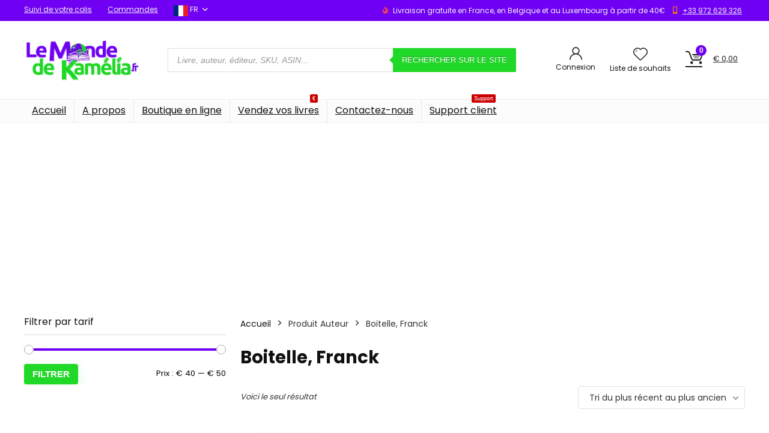

--- FILE ---
content_type: text/html; charset=utf-8
request_url: https://www.google.com/recaptcha/api2/aframe
body_size: 137
content:
<!DOCTYPE HTML><html><head><meta http-equiv="content-type" content="text/html; charset=UTF-8"></head><body><script nonce="9TxPaTPjKo-GDfjRkNyoAg">/** Anti-fraud and anti-abuse applications only. See google.com/recaptcha */ try{var clients={'sodar':'https://pagead2.googlesyndication.com/pagead/sodar?'};window.addEventListener("message",function(a){try{if(a.source===window.parent){var b=JSON.parse(a.data);var c=clients[b['id']];if(c){var d=document.createElement('img');d.src=c+b['params']+'&rc='+(localStorage.getItem("rc::a")?sessionStorage.getItem("rc::b"):"");window.document.body.appendChild(d);sessionStorage.setItem("rc::e",parseInt(sessionStorage.getItem("rc::e")||0)+1);localStorage.setItem("rc::h",'1769951063957');}}}catch(b){}});window.parent.postMessage("_grecaptcha_ready", "*");}catch(b){}</script></body></html>

--- FILE ---
content_type: application/javascript
request_url: https://lemondedekamelia.fr/wp-content/plugins/woocommerce/assets/js/js-cookie/js.cookie.js?ver=2.1.4-wc.10.2.3
body_size: 1006
content:
/*! js-cookie v3.0.5 | MIT */
;
(function (global, factory) {
	typeof exports === 'object' && typeof module !== 'undefined' ? module.exports = factory() :
		typeof define === 'function' && define.amd ? define(factory) :
			(global = typeof globalThis !== 'undefined' ? globalThis : global || self, (function () {
				var current = global.Cookies;
				var exports = global.Cookies = factory();
				exports.noConflict = function () { global.Cookies = current; return exports; };
			})());
})(this, (function () { 'use strict';

	/* eslint-disable no-var */
	function assign (target) {
		for (var i = 1; i < arguments.length; i++) {
			var source = arguments[i];
			for (var key in source) {
				target[key] = source[key];
			}
		}
		return target
	}
	/* eslint-enable no-var */

	/* eslint-disable no-var */
	var defaultConverter = {
		read: function (value) {
			if (value[0] === '"') {
				value = value.slice(1, -1);
			}
			return value.replace(/(%[\dA-F]{2})+/gi, decodeURIComponent)
		},
		write: function (value) {
			return encodeURIComponent(value).replace(
				/%(2[346BF]|3[AC-F]|40|5[BDE]|60|7[BCD])/g,
				decodeURIComponent
			)
		}
	};
	/* eslint-enable no-var */

	/* eslint-disable no-var */

	function init (converter, defaultAttributes) {
		function set (name, value, attributes) {
			if (typeof document === 'undefined') {
				return
			}

			attributes = assign({}, defaultAttributes, attributes);

			if (typeof attributes.expires === 'number') {
				attributes.expires = new Date(Date.now() + attributes.expires * 864e5);
			}
			if (attributes.expires) {
				attributes.expires = attributes.expires.toUTCString();
			}

			name = encodeURIComponent(name)
				.replace(/%(2[346B]|5E|60|7C)/g, decodeURIComponent)
				.replace(/[()]/g, escape);

			var stringifiedAttributes = '';
			for (var attributeName in attributes) {
				if (!attributes[attributeName]) {
					continue
				}

				stringifiedAttributes += '; ' + attributeName;

				if (attributes[attributeName] === true) {
					continue
				}

				// Considers RFC 6265 section 5.2:
				// ...
				// 3.  If the remaining unparsed-attributes contains a %x3B (";")
				//     character:
				// Consume the characters of the unparsed-attributes up to,
				// not including, the first %x3B (";") character.
				// ...
				stringifiedAttributes += '=' + attributes[attributeName].split(';')[0];
			}

			return (document.cookie =
				name + '=' + converter.write(value, name) + stringifiedAttributes)
		}

		function get (name) {
			if (typeof document === 'undefined' || (arguments.length && !name)) {
				return
			}

			// To prevent the for loop in the first place assign an empty array
			// in case there are no cookies at all.
			var cookies = document.cookie ? document.cookie.split('; ') : [];
			var jar = {};
			for (var i = 0; i < cookies.length; i++) {
				var parts = cookies[i].split('=');
				var value = parts.slice(1).join('=');

				try {
					var found = decodeURIComponent(parts[0]);
					jar[found] = converter.read(value, found);

					if (name === found) {
						break
					}
				} catch (e) {}
			}

			return name ? jar[name] : jar
		}

		return Object.create(
			{
				set,
				get,
				remove: function (name, attributes) {
					set(
						name,
						'',
						assign({}, attributes, {
							expires: -1
						})
					);
				},
				withAttributes: function (attributes) {
					return init(this.converter, assign({}, this.attributes, attributes))
				},
				withConverter: function (converter) {
					return init(assign({}, this.converter, converter), this.attributes)
				}
			},
			{
				attributes: { value: Object.freeze(defaultAttributes) },
				converter: { value: Object.freeze(converter) }
			}
		)
	}

	var api = init(defaultConverter, { path: '/' });
	/* eslint-enable no-var */

	return api;

}));
